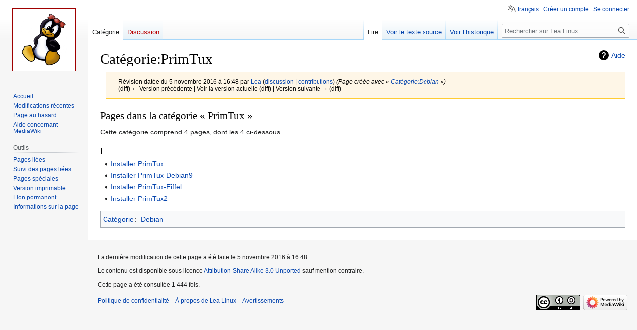

--- FILE ---
content_type: text/html; charset=UTF-8
request_url: https://lea-linux.org/docs/index.php?title=Cat%C3%A9gorie:PrimTux&oldid=35216
body_size: 5466
content:
<!DOCTYPE html>
<html class="client-nojs" lang="fr" dir="ltr">
<head>
<meta charset="UTF-8"/>
<title>Catégorie:PrimTux — Lea Linux</title>
<script>document.documentElement.className="client-js";RLCONF={"wgBreakFrames":false,"wgSeparatorTransformTable":[",\t."," \t,"],"wgDigitTransformTable":["",""],"wgDefaultDateFormat":"dmy","wgMonthNames":["","janvier","février","mars","avril","mai","juin","juillet","août","septembre","octobre","novembre","décembre"],"wgRequestId":"aW_Jai53c9gFC_WawwvUFgAAAB0","wgCSPNonce":false,"wgCanonicalNamespace":"Category","wgCanonicalSpecialPageName":false,"wgNamespaceNumber":14,"wgPageName":"Catégorie:PrimTux","wgTitle":"PrimTux","wgCurRevisionId":35216,"wgRevisionId":35216,"wgArticleId":17669,"wgIsArticle":true,"wgIsRedirect":false,"wgAction":"view","wgUserName":null,"wgUserGroups":["*"],"wgCategories":["Debian"],"wgPageContentLanguage":"fr","wgPageContentModel":"wikitext","wgRelevantPageName":"Catégorie:PrimTux","wgRelevantArticleId":17669,"wgIsProbablyEditable":false,"wgRelevantPageIsProbablyEditable":false,"wgRestrictionEdit":[],"wgRestrictionMove":[],"wgVector2022PreviewPages":[],
"wgULSAcceptLanguageList":[],"wgULSCurrentAutonym":"français","wgULSPosition":"personal","wgULSisCompactLinksEnabled":true,"wgULSisLanguageSelectorEmpty":false};RLSTATE={"site.styles":"ready","user.styles":"ready","user":"ready","user.options":"loading","mediawiki.action.styles":"ready","mediawiki.interface.helpers.styles":"ready","ext.categoryTree.styles":"ready","mediawiki.helplink":"ready","skins.vector.styles.legacy":"ready","ext.uls.pt":"ready"};RLPAGEMODULES=["ext.categoryTree","site","mediawiki.page.ready","skins.vector.legacy.js","ext.uls.compactlinks","ext.uls.interface"];</script>
<script>(RLQ=window.RLQ||[]).push(function(){mw.loader.implement("user.options@12s5i",function($,jQuery,require,module){mw.user.tokens.set({"patrolToken":"+\\","watchToken":"+\\","csrfToken":"+\\"});});});</script>
<link rel="stylesheet" href="/docs/load.php?lang=fr&amp;modules=ext.categoryTree.styles%7Cext.uls.pt%7Cmediawiki.action.styles%7Cmediawiki.helplink%7Cmediawiki.interface.helpers.styles%7Cskins.vector.styles.legacy&amp;only=styles&amp;skin=vector"/>
<script async="" src="/docs/load.php?lang=fr&amp;modules=startup&amp;only=scripts&amp;raw=1&amp;skin=vector"></script>
<meta name="generator" content="MediaWiki 1.40.1"/>
<meta name="robots" content="noindex,nofollow,max-image-preview:standard"/>
<meta name="format-detection" content="telephone=no"/>
<meta name="viewport" content="width=1000"/>
<link rel="icon" href="/favicon.ico"/>
<link rel="search" type="application/opensearchdescription+xml" href="/docs/opensearch_desc.php" title="Lea Linux (fr)"/>
<link rel="EditURI" type="application/rsd+xml" href="https://lea-linux.org/docs/api.php?action=rsd"/>
<link rel="license" href="http://creativecommons.org/licenses/by-sa/3.0/"/>
<link rel="alternate" type="application/atom+xml" title="Flux Atom de Lea Linux" href="/docs/index.php?title=Sp%C3%A9cial:Modifications_r%C3%A9centes&amp;feed=atom"/>
</head>
<body class="skin-vector-legacy mediawiki ltr sitedir-ltr mw-hide-empty-elt ns-14 ns-subject page-Catégorie_PrimTux rootpage-Catégorie_PrimTux skin-vector action-view"><div id="mw-page-base" class="noprint"></div>
<div id="mw-head-base" class="noprint"></div>
<div id="content" class="mw-body" role="main">
	<a id="top"></a>
	<div id="siteNotice"></div>
	<div class="mw-indicators">
	<div id="mw-indicator-mw-helplink" class="mw-indicator"><a href="https://www.mediawiki.org/wiki/Special:MyLanguage/Help:Categories" target="_blank" class="mw-helplink">Aide</a></div>
	</div>
	<h1 id="firstHeading" class="firstHeading mw-first-heading"><span class="mw-page-title-namespace">Catégorie</span><span class="mw-page-title-separator">:</span><span class="mw-page-title-main">PrimTux</span></h1>
	<div id="bodyContent" class="vector-body">
		<div id="siteSub" class="noprint">De Lea Linux</div>
		<div id="contentSub"><div id="mw-content-subtitle"><div class="mw-message-box-warning mw-revision mw-message-box"><div id="mw-revision-info">Révision datée du 5 novembre 2016 à 16:48 par <a href="/documentations/Utilisateur:Lea" class="mw-userlink" title="Utilisateur:Lea" data-mw-revid="35216"><bdi>Lea</bdi></a> <span class="mw-usertoollinks">(<a href="/documentations/Discussion_utilisateur:Lea" class="mw-usertoollinks-talk" title="Discussion utilisateur:Lea">discussion</a> | <a href="/documentations/Sp%C3%A9cial:Contributions/Lea" class="mw-usertoollinks-contribs" title="Spécial:Contributions/Lea">contributions</a>)</span> <span class="comment">(Page créée avec « <a href="/documentations/Cat%C3%A9gorie:Debian" title="Catégorie:Debian">Catégorie:Debian</a> »)</span></div><div id="mw-revision-nav">(diff) ← Version précédente | Voir la version actuelle (diff) | Version suivante → (diff)</div></div></div></div>
		<div id="contentSub2"></div>
		
		<div id="jump-to-nav"></div>
		<a class="mw-jump-link" href="#mw-head">Aller à la navigation</a>
		<a class="mw-jump-link" href="#searchInput">Aller à la recherche</a>
		<div id="mw-content-text" class="mw-body-content mw-content-ltr" lang="fr" dir="ltr"><div class="mw-parser-output">
<!-- 
NewPP limit report
Cached time: 20260120002349
Cache expiry: 86400
Reduced expiry: false
Complications: [no‐toc‐conversion]
CPU time usage: 0.001 seconds
Real time usage: 0.002 seconds
Preprocessor visited node count: 1/1000000
Post‐expand include size: 0/2097152 bytes
Template argument size: 0/2097152 bytes
Highest expansion depth: 1/100
Expensive parser function count: 0/100
Unstrip recursion depth: 0/20
Unstrip post‐expand size: 0/5000000 bytes
-->
<!--
Transclusion expansion time report (%,ms,calls,template)
100.00%    0.000      1 -total
-->

<!-- Saved in parser cache with key leaprod_docs-mw_:pcache:idhash:17669-0!canonical and timestamp 20260120002349 and revision id 35216. Rendering was triggered because: page-view
 -->
</div><div class="mw-category-generated" lang="fr" dir="ltr"><div id="mw-pages">
<h2>Pages dans la catégorie «&#160;PrimTux&#160;»</h2>
<p>Cette catégorie comprend 4 pages, dont les 4 ci-dessous.
</p><div lang="fr" dir="ltr" class="mw-content-ltr"><div class="mw-category"><div class="mw-category-group"><h3>I</h3>
<ul><li><a href="/documentations/Installer_PrimTux" title="Installer PrimTux">Installer PrimTux</a></li>
<li><a href="/documentations/Installer_PrimTux-Debian9" title="Installer PrimTux-Debian9">Installer PrimTux-Debian9</a></li>
<li><a href="/documentations/Installer_PrimTux-Eiffel" title="Installer PrimTux-Eiffel">Installer PrimTux-Eiffel</a></li>
<li><a href="/documentations/Installer_PrimTux2" title="Installer PrimTux2">Installer PrimTux2</a></li></ul></div></div></div>
</div></div>
<div class="printfooter" data-nosnippet="">Récupérée de «&#160;<a dir="ltr" href="https://lea-linux.org/docs/index.php?title=Catégorie:PrimTux&amp;oldid=35216">https://lea-linux.org/docs/index.php?title=Catégorie:PrimTux&amp;oldid=35216</a>&#160;»</div></div>
		<div id="catlinks" class="catlinks" data-mw="interface"><div id="mw-normal-catlinks" class="mw-normal-catlinks"><a href="/documentations/Sp%C3%A9cial:Cat%C3%A9gories" title="Spécial:Catégories">Catégorie</a> : <ul><li><a href="/documentations/Cat%C3%A9gorie:Debian" title="Catégorie:Debian">Debian</a></li></ul></div></div>
	</div>
</div>

<div id="mw-navigation">
	<h2>Menu de navigation</h2>
	<div id="mw-head">
		
<nav id="p-personal" class="vector-menu mw-portlet mw-portlet-personal vector-user-menu-legacy" aria-labelledby="p-personal-label" role="navigation"  >
	<h3
		id="p-personal-label"
		
		class="vector-menu-heading "
	>
		<span class="vector-menu-heading-label">Outils personnels</span>
	</h3>
	<div class="vector-menu-content">
		
		<ul class="vector-menu-content-list"><li id="pt-uls" class="mw-list-item active"><a class="uls-trigger" href="#"><span>français</span></a></li><li id="pt-createaccount" class="mw-list-item"><a href="/docs/index.php?title=Sp%C3%A9cial:Cr%C3%A9er_un_compte&amp;returnto=Cat%C3%A9gorie%3APrimTux&amp;returntoquery=oldid%3D35216" title="Nous vous encourageons à créer un compte utilisateur et vous connecter ; ce n’est cependant pas obligatoire."><span>Créer un compte</span></a></li><li id="pt-login" class="mw-list-item"><a href="/docs/index.php?title=Sp%C3%A9cial:Connexion&amp;returnto=Cat%C3%A9gorie%3APrimTux&amp;returntoquery=oldid%3D35216" title="Nous vous encourageons à vous connecter ; ce n’est cependant pas obligatoire. [o]" accesskey="o"><span>Se connecter</span></a></li></ul>
		
	</div>
</nav>

		<div id="left-navigation">
			
<nav id="p-namespaces" class="vector-menu mw-portlet mw-portlet-namespaces vector-menu-tabs vector-menu-tabs-legacy" aria-labelledby="p-namespaces-label" role="navigation"  >
	<h3
		id="p-namespaces-label"
		
		class="vector-menu-heading "
	>
		<span class="vector-menu-heading-label">Espaces de noms</span>
	</h3>
	<div class="vector-menu-content">
		
		<ul class="vector-menu-content-list"><li id="ca-nstab-category" class="selected mw-list-item"><a href="/documentations/Cat%C3%A9gorie:PrimTux" title="Voir la page de la catégorie [c]" accesskey="c"><span>Catégorie</span></a></li><li id="ca-talk" class="new mw-list-item"><a href="/docs/index.php?title=Discussion_cat%C3%A9gorie:PrimTux&amp;action=edit&amp;redlink=1" rel="discussion" title="Discussion au sujet de cette page de contenu (page inexistante) [t]" accesskey="t"><span>Discussion</span></a></li></ul>
		
	</div>
</nav>

			
<nav id="p-variants" class="vector-menu mw-portlet mw-portlet-variants emptyPortlet vector-menu-dropdown" aria-labelledby="p-variants-label" role="navigation"  >
	<input type="checkbox"
		id="p-variants-checkbox"
		role="button"
		aria-haspopup="true"
		data-event-name="ui.dropdown-p-variants"
		class="vector-menu-checkbox"
		aria-labelledby="p-variants-label"
	/>
	<label
		id="p-variants-label"
		 aria-label="Modifier la variante de langue"
		class="vector-menu-heading "
	>
		<span class="vector-menu-heading-label">français</span>
	</label>
	<div class="vector-menu-content">
		
		<ul class="vector-menu-content-list"></ul>
		
	</div>
</nav>

		</div>
		<div id="right-navigation">
			
<nav id="p-views" class="vector-menu mw-portlet mw-portlet-views vector-menu-tabs vector-menu-tabs-legacy" aria-labelledby="p-views-label" role="navigation"  >
	<h3
		id="p-views-label"
		
		class="vector-menu-heading "
	>
		<span class="vector-menu-heading-label">Affichages</span>
	</h3>
	<div class="vector-menu-content">
		
		<ul class="vector-menu-content-list"><li id="ca-view" class="selected mw-list-item"><a href="/documentations/Cat%C3%A9gorie:PrimTux"><span>Lire</span></a></li><li id="ca-viewsource" class="mw-list-item"><a href="/docs/index.php?title=Cat%C3%A9gorie:PrimTux&amp;action=edit" title="Cette page est protégée.&#10;Vous pouvez toutefois en visualiser la source. [e]" accesskey="e"><span>Voir le texte source</span></a></li><li id="ca-history" class="mw-list-item"><a href="/docs/index.php?title=Cat%C3%A9gorie:PrimTux&amp;action=history" title="Historique des versions de cette page [h]" accesskey="h"><span>Voir l’historique</span></a></li></ul>
		
	</div>
</nav>

			
<nav id="p-cactions" class="vector-menu mw-portlet mw-portlet-cactions emptyPortlet vector-menu-dropdown" aria-labelledby="p-cactions-label" role="navigation"  title="Plus d’options" >
	<input type="checkbox"
		id="p-cactions-checkbox"
		role="button"
		aria-haspopup="true"
		data-event-name="ui.dropdown-p-cactions"
		class="vector-menu-checkbox"
		aria-labelledby="p-cactions-label"
	/>
	<label
		id="p-cactions-label"
		
		class="vector-menu-heading "
	>
		<span class="vector-menu-heading-label">Plus</span>
	</label>
	<div class="vector-menu-content">
		
		<ul class="vector-menu-content-list"></ul>
		
	</div>
</nav>

			
<div id="p-search" role="search" class="vector-search-box-vue  vector-search-box-show-thumbnail vector-search-box-auto-expand-width vector-search-box">
	<div>
		<form action="/docs/index.php" id="searchform"
			class="vector-search-box-form">
			<div id="simpleSearch"
				class="vector-search-box-inner"
				 data-search-loc="header-navigation">
				<input class="vector-search-box-input"
					 type="search" name="search" placeholder="Rechercher sur Lea Linux" aria-label="Rechercher sur Lea Linux" autocapitalize="sentences" title="Rechercher sur Lea Linux [f]" accesskey="f" id="searchInput"
				>
				<input type="hidden" name="title" value="Spécial:Recherche">
				<input id="mw-searchButton"
					 class="searchButton mw-fallbackSearchButton" type="submit" name="fulltext" title="Rechercher les pages comportant ce texte." value="Rechercher">
				<input id="searchButton"
					 class="searchButton" type="submit" name="go" title="Accédez à une page du même nom si elle existe" value="Lire">
			</div>
		</form>
	</div>
</div>

		</div>
	</div>
	
<div id="mw-panel" class="vector-legacy-sidebar">
	<div id="p-logo" role="banner">
		<a class="mw-wiki-logo" href="/documentations/Accueil"
			title="Visiter la page d’accueil"></a>
	</div>
	
<nav id="p-navigation" class="vector-menu mw-portlet mw-portlet-navigation vector-menu-portal portal" aria-labelledby="p-navigation-label" role="navigation"  >
	<h3
		id="p-navigation-label"
		
		class="vector-menu-heading "
	>
		<span class="vector-menu-heading-label">Navigation</span>
	</h3>
	<div class="vector-menu-content">
		
		<ul class="vector-menu-content-list"><li id="n-mainpage-description" class="mw-list-item"><a href="/documentations/Accueil" title="Accueil général [z]" accesskey="z"><span>Accueil</span></a></li><li id="n-recentchanges" class="mw-list-item"><a href="/documentations/Sp%C3%A9cial:Modifications_r%C3%A9centes" title="Liste des modifications récentes sur le wiki [r]" accesskey="r"><span>Modifications récentes</span></a></li><li id="n-randompage" class="mw-list-item"><a href="/documentations/Sp%C3%A9cial:Page_au_hasard" title="Afficher une page au hasard [x]" accesskey="x"><span>Page au hasard</span></a></li><li id="n-help-mediawiki" class="mw-list-item"><a href="https://www.mediawiki.org/wiki/Special:MyLanguage/Help:Contents"><span>Aide concernant MediaWiki</span></a></li></ul>
		
	</div>
</nav>

	
<nav id="p-tb" class="vector-menu mw-portlet mw-portlet-tb vector-menu-portal portal" aria-labelledby="p-tb-label" role="navigation"  >
	<h3
		id="p-tb-label"
		
		class="vector-menu-heading "
	>
		<span class="vector-menu-heading-label">Outils</span>
	</h3>
	<div class="vector-menu-content">
		
		<ul class="vector-menu-content-list"><li id="t-whatlinkshere" class="mw-list-item"><a href="/documentations/Sp%C3%A9cial:Pages_li%C3%A9es/Cat%C3%A9gorie:PrimTux" title="Liste des pages liées qui pointent sur celle-ci [j]" accesskey="j"><span>Pages liées</span></a></li><li id="t-recentchangeslinked" class="mw-list-item"><a href="/documentations/Sp%C3%A9cial:Suivi_des_liens/Cat%C3%A9gorie:PrimTux" rel="nofollow" title="Liste des modifications récentes des pages appelées par celle-ci [k]" accesskey="k"><span>Suivi des pages liées</span></a></li><li id="t-specialpages" class="mw-list-item"><a href="/documentations/Sp%C3%A9cial:Pages_sp%C3%A9ciales" title="Liste de toutes les pages spéciales [q]" accesskey="q"><span>Pages spéciales</span></a></li><li id="t-print" class="mw-list-item"><a href="javascript:print();" rel="alternate" title="Version imprimable de cette page [p]" accesskey="p"><span>Version imprimable</span></a></li><li id="t-permalink" class="mw-list-item"><a href="/docs/index.php?title=Cat%C3%A9gorie:PrimTux&amp;oldid=35216" title="Adresse permanente de cette version de cette page"><span>Lien permanent</span></a></li><li id="t-info" class="mw-list-item"><a href="/docs/index.php?title=Cat%C3%A9gorie:PrimTux&amp;action=info" title="Davantage d’informations sur cette page"><span>Informations sur la page</span></a></li></ul>
		
	</div>
</nav>

	
</div>

</div>

<footer id="footer" class="mw-footer" role="contentinfo" >
	<ul id="footer-info">
	<li id="footer-info-lastmod"> La dernière modification de cette page a été faite le 5 novembre 2016 à 16:48.</li>
	<li id="footer-info-copyright">Le contenu est disponible sous licence <a class="external" rel="nofollow" href="http://creativecommons.org/licenses/by-sa/3.0/">Attribution-Share Alike 3.0 Unported</a> sauf mention contraire.</li>
	<li id="footer-info-viewcount">Cette page a été consultée 1&#160;444 fois.</li>
</ul>

	<ul id="footer-places">
	<li id="footer-places-privacy"><a href="/documentations/Lea_Linux:Politique_de_confidentialit%C3%A9">Politique de confidentialité</a></li>
	<li id="footer-places-about"><a href="/documentations/Lea_Linux:%C3%80_propos_de">À propos de Lea Linux</a></li>
	<li id="footer-places-disclaimers"><a href="/documentations/Lea_Linux:Avertissements_g%C3%A9n%C3%A9raux">Avertissements</a></li>
</ul>

	<ul id="footer-icons" class="noprint">
	<li id="footer-copyrightico"><a href="http://creativecommons.org/licenses/by-sa/3.0/"><img src="http://i.creativecommons.org/l/by-sa/3.0/88x31.png" alt="Attribution-Share Alike 3.0 Unported" width="88" height="31" loading="lazy"/></a></li>
	<li id="footer-poweredbyico"><a href="https://www.mediawiki.org/"><img src="/docs/resources/assets/poweredby_mediawiki_88x31.png" alt="Powered by MediaWiki" srcset="/docs/resources/assets/poweredby_mediawiki_132x47.png 1.5x, /docs/resources/assets/poweredby_mediawiki_176x62.png 2x" width="88" height="31" loading="lazy"/></a></li>
</ul>

</footer>

<script>(RLQ=window.RLQ||[]).push(function(){mw.config.set({"wgBackendResponseTime":265,"wgPageParseReport":{"limitreport":{"cputime":"0.001","walltime":"0.002","ppvisitednodes":{"value":1,"limit":1000000},"postexpandincludesize":{"value":0,"limit":2097152},"templateargumentsize":{"value":0,"limit":2097152},"expansiondepth":{"value":1,"limit":100},"expensivefunctioncount":{"value":0,"limit":100},"unstrip-depth":{"value":0,"limit":20},"unstrip-size":{"value":0,"limit":5000000},"timingprofile":["100.00%    0.000      1 -total"]},"cachereport":{"timestamp":"20260120002349","ttl":86400,"transientcontent":false}}});});</script>
</body>
</html>